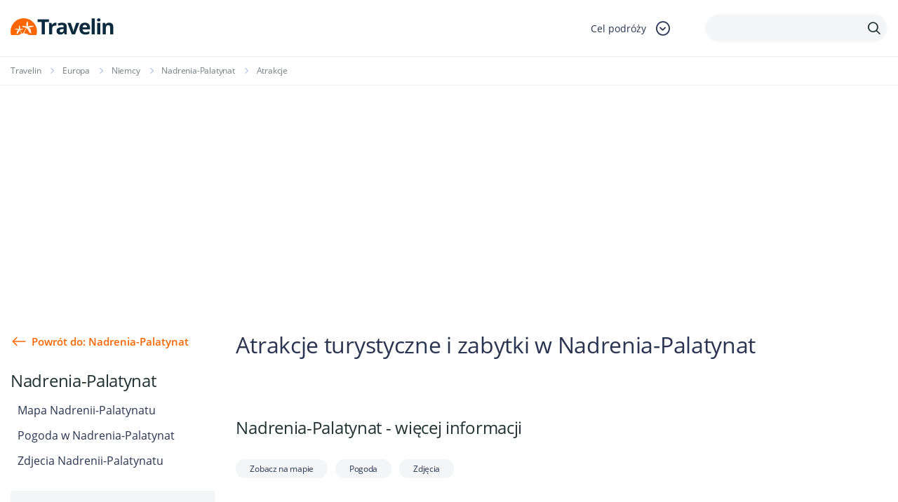

--- FILE ---
content_type: text/html; charset=utf-8
request_url: https://www.google.com/recaptcha/api2/anchor?ar=1&k=6LcpANYUAAAAAHpy8k87Cr289aRQ-Z6rBgt2PSk8&co=aHR0cHM6Ly93d3cudHJhdmVsaW4ucGw6NDQz&hl=en&v=PoyoqOPhxBO7pBk68S4YbpHZ&size=invisible&anchor-ms=20000&execute-ms=30000&cb=a70klijors75
body_size: 48592
content:
<!DOCTYPE HTML><html dir="ltr" lang="en"><head><meta http-equiv="Content-Type" content="text/html; charset=UTF-8">
<meta http-equiv="X-UA-Compatible" content="IE=edge">
<title>reCAPTCHA</title>
<style type="text/css">
/* cyrillic-ext */
@font-face {
  font-family: 'Roboto';
  font-style: normal;
  font-weight: 400;
  font-stretch: 100%;
  src: url(//fonts.gstatic.com/s/roboto/v48/KFO7CnqEu92Fr1ME7kSn66aGLdTylUAMa3GUBHMdazTgWw.woff2) format('woff2');
  unicode-range: U+0460-052F, U+1C80-1C8A, U+20B4, U+2DE0-2DFF, U+A640-A69F, U+FE2E-FE2F;
}
/* cyrillic */
@font-face {
  font-family: 'Roboto';
  font-style: normal;
  font-weight: 400;
  font-stretch: 100%;
  src: url(//fonts.gstatic.com/s/roboto/v48/KFO7CnqEu92Fr1ME7kSn66aGLdTylUAMa3iUBHMdazTgWw.woff2) format('woff2');
  unicode-range: U+0301, U+0400-045F, U+0490-0491, U+04B0-04B1, U+2116;
}
/* greek-ext */
@font-face {
  font-family: 'Roboto';
  font-style: normal;
  font-weight: 400;
  font-stretch: 100%;
  src: url(//fonts.gstatic.com/s/roboto/v48/KFO7CnqEu92Fr1ME7kSn66aGLdTylUAMa3CUBHMdazTgWw.woff2) format('woff2');
  unicode-range: U+1F00-1FFF;
}
/* greek */
@font-face {
  font-family: 'Roboto';
  font-style: normal;
  font-weight: 400;
  font-stretch: 100%;
  src: url(//fonts.gstatic.com/s/roboto/v48/KFO7CnqEu92Fr1ME7kSn66aGLdTylUAMa3-UBHMdazTgWw.woff2) format('woff2');
  unicode-range: U+0370-0377, U+037A-037F, U+0384-038A, U+038C, U+038E-03A1, U+03A3-03FF;
}
/* math */
@font-face {
  font-family: 'Roboto';
  font-style: normal;
  font-weight: 400;
  font-stretch: 100%;
  src: url(//fonts.gstatic.com/s/roboto/v48/KFO7CnqEu92Fr1ME7kSn66aGLdTylUAMawCUBHMdazTgWw.woff2) format('woff2');
  unicode-range: U+0302-0303, U+0305, U+0307-0308, U+0310, U+0312, U+0315, U+031A, U+0326-0327, U+032C, U+032F-0330, U+0332-0333, U+0338, U+033A, U+0346, U+034D, U+0391-03A1, U+03A3-03A9, U+03B1-03C9, U+03D1, U+03D5-03D6, U+03F0-03F1, U+03F4-03F5, U+2016-2017, U+2034-2038, U+203C, U+2040, U+2043, U+2047, U+2050, U+2057, U+205F, U+2070-2071, U+2074-208E, U+2090-209C, U+20D0-20DC, U+20E1, U+20E5-20EF, U+2100-2112, U+2114-2115, U+2117-2121, U+2123-214F, U+2190, U+2192, U+2194-21AE, U+21B0-21E5, U+21F1-21F2, U+21F4-2211, U+2213-2214, U+2216-22FF, U+2308-230B, U+2310, U+2319, U+231C-2321, U+2336-237A, U+237C, U+2395, U+239B-23B7, U+23D0, U+23DC-23E1, U+2474-2475, U+25AF, U+25B3, U+25B7, U+25BD, U+25C1, U+25CA, U+25CC, U+25FB, U+266D-266F, U+27C0-27FF, U+2900-2AFF, U+2B0E-2B11, U+2B30-2B4C, U+2BFE, U+3030, U+FF5B, U+FF5D, U+1D400-1D7FF, U+1EE00-1EEFF;
}
/* symbols */
@font-face {
  font-family: 'Roboto';
  font-style: normal;
  font-weight: 400;
  font-stretch: 100%;
  src: url(//fonts.gstatic.com/s/roboto/v48/KFO7CnqEu92Fr1ME7kSn66aGLdTylUAMaxKUBHMdazTgWw.woff2) format('woff2');
  unicode-range: U+0001-000C, U+000E-001F, U+007F-009F, U+20DD-20E0, U+20E2-20E4, U+2150-218F, U+2190, U+2192, U+2194-2199, U+21AF, U+21E6-21F0, U+21F3, U+2218-2219, U+2299, U+22C4-22C6, U+2300-243F, U+2440-244A, U+2460-24FF, U+25A0-27BF, U+2800-28FF, U+2921-2922, U+2981, U+29BF, U+29EB, U+2B00-2BFF, U+4DC0-4DFF, U+FFF9-FFFB, U+10140-1018E, U+10190-1019C, U+101A0, U+101D0-101FD, U+102E0-102FB, U+10E60-10E7E, U+1D2C0-1D2D3, U+1D2E0-1D37F, U+1F000-1F0FF, U+1F100-1F1AD, U+1F1E6-1F1FF, U+1F30D-1F30F, U+1F315, U+1F31C, U+1F31E, U+1F320-1F32C, U+1F336, U+1F378, U+1F37D, U+1F382, U+1F393-1F39F, U+1F3A7-1F3A8, U+1F3AC-1F3AF, U+1F3C2, U+1F3C4-1F3C6, U+1F3CA-1F3CE, U+1F3D4-1F3E0, U+1F3ED, U+1F3F1-1F3F3, U+1F3F5-1F3F7, U+1F408, U+1F415, U+1F41F, U+1F426, U+1F43F, U+1F441-1F442, U+1F444, U+1F446-1F449, U+1F44C-1F44E, U+1F453, U+1F46A, U+1F47D, U+1F4A3, U+1F4B0, U+1F4B3, U+1F4B9, U+1F4BB, U+1F4BF, U+1F4C8-1F4CB, U+1F4D6, U+1F4DA, U+1F4DF, U+1F4E3-1F4E6, U+1F4EA-1F4ED, U+1F4F7, U+1F4F9-1F4FB, U+1F4FD-1F4FE, U+1F503, U+1F507-1F50B, U+1F50D, U+1F512-1F513, U+1F53E-1F54A, U+1F54F-1F5FA, U+1F610, U+1F650-1F67F, U+1F687, U+1F68D, U+1F691, U+1F694, U+1F698, U+1F6AD, U+1F6B2, U+1F6B9-1F6BA, U+1F6BC, U+1F6C6-1F6CF, U+1F6D3-1F6D7, U+1F6E0-1F6EA, U+1F6F0-1F6F3, U+1F6F7-1F6FC, U+1F700-1F7FF, U+1F800-1F80B, U+1F810-1F847, U+1F850-1F859, U+1F860-1F887, U+1F890-1F8AD, U+1F8B0-1F8BB, U+1F8C0-1F8C1, U+1F900-1F90B, U+1F93B, U+1F946, U+1F984, U+1F996, U+1F9E9, U+1FA00-1FA6F, U+1FA70-1FA7C, U+1FA80-1FA89, U+1FA8F-1FAC6, U+1FACE-1FADC, U+1FADF-1FAE9, U+1FAF0-1FAF8, U+1FB00-1FBFF;
}
/* vietnamese */
@font-face {
  font-family: 'Roboto';
  font-style: normal;
  font-weight: 400;
  font-stretch: 100%;
  src: url(//fonts.gstatic.com/s/roboto/v48/KFO7CnqEu92Fr1ME7kSn66aGLdTylUAMa3OUBHMdazTgWw.woff2) format('woff2');
  unicode-range: U+0102-0103, U+0110-0111, U+0128-0129, U+0168-0169, U+01A0-01A1, U+01AF-01B0, U+0300-0301, U+0303-0304, U+0308-0309, U+0323, U+0329, U+1EA0-1EF9, U+20AB;
}
/* latin-ext */
@font-face {
  font-family: 'Roboto';
  font-style: normal;
  font-weight: 400;
  font-stretch: 100%;
  src: url(//fonts.gstatic.com/s/roboto/v48/KFO7CnqEu92Fr1ME7kSn66aGLdTylUAMa3KUBHMdazTgWw.woff2) format('woff2');
  unicode-range: U+0100-02BA, U+02BD-02C5, U+02C7-02CC, U+02CE-02D7, U+02DD-02FF, U+0304, U+0308, U+0329, U+1D00-1DBF, U+1E00-1E9F, U+1EF2-1EFF, U+2020, U+20A0-20AB, U+20AD-20C0, U+2113, U+2C60-2C7F, U+A720-A7FF;
}
/* latin */
@font-face {
  font-family: 'Roboto';
  font-style: normal;
  font-weight: 400;
  font-stretch: 100%;
  src: url(//fonts.gstatic.com/s/roboto/v48/KFO7CnqEu92Fr1ME7kSn66aGLdTylUAMa3yUBHMdazQ.woff2) format('woff2');
  unicode-range: U+0000-00FF, U+0131, U+0152-0153, U+02BB-02BC, U+02C6, U+02DA, U+02DC, U+0304, U+0308, U+0329, U+2000-206F, U+20AC, U+2122, U+2191, U+2193, U+2212, U+2215, U+FEFF, U+FFFD;
}
/* cyrillic-ext */
@font-face {
  font-family: 'Roboto';
  font-style: normal;
  font-weight: 500;
  font-stretch: 100%;
  src: url(//fonts.gstatic.com/s/roboto/v48/KFO7CnqEu92Fr1ME7kSn66aGLdTylUAMa3GUBHMdazTgWw.woff2) format('woff2');
  unicode-range: U+0460-052F, U+1C80-1C8A, U+20B4, U+2DE0-2DFF, U+A640-A69F, U+FE2E-FE2F;
}
/* cyrillic */
@font-face {
  font-family: 'Roboto';
  font-style: normal;
  font-weight: 500;
  font-stretch: 100%;
  src: url(//fonts.gstatic.com/s/roboto/v48/KFO7CnqEu92Fr1ME7kSn66aGLdTylUAMa3iUBHMdazTgWw.woff2) format('woff2');
  unicode-range: U+0301, U+0400-045F, U+0490-0491, U+04B0-04B1, U+2116;
}
/* greek-ext */
@font-face {
  font-family: 'Roboto';
  font-style: normal;
  font-weight: 500;
  font-stretch: 100%;
  src: url(//fonts.gstatic.com/s/roboto/v48/KFO7CnqEu92Fr1ME7kSn66aGLdTylUAMa3CUBHMdazTgWw.woff2) format('woff2');
  unicode-range: U+1F00-1FFF;
}
/* greek */
@font-face {
  font-family: 'Roboto';
  font-style: normal;
  font-weight: 500;
  font-stretch: 100%;
  src: url(//fonts.gstatic.com/s/roboto/v48/KFO7CnqEu92Fr1ME7kSn66aGLdTylUAMa3-UBHMdazTgWw.woff2) format('woff2');
  unicode-range: U+0370-0377, U+037A-037F, U+0384-038A, U+038C, U+038E-03A1, U+03A3-03FF;
}
/* math */
@font-face {
  font-family: 'Roboto';
  font-style: normal;
  font-weight: 500;
  font-stretch: 100%;
  src: url(//fonts.gstatic.com/s/roboto/v48/KFO7CnqEu92Fr1ME7kSn66aGLdTylUAMawCUBHMdazTgWw.woff2) format('woff2');
  unicode-range: U+0302-0303, U+0305, U+0307-0308, U+0310, U+0312, U+0315, U+031A, U+0326-0327, U+032C, U+032F-0330, U+0332-0333, U+0338, U+033A, U+0346, U+034D, U+0391-03A1, U+03A3-03A9, U+03B1-03C9, U+03D1, U+03D5-03D6, U+03F0-03F1, U+03F4-03F5, U+2016-2017, U+2034-2038, U+203C, U+2040, U+2043, U+2047, U+2050, U+2057, U+205F, U+2070-2071, U+2074-208E, U+2090-209C, U+20D0-20DC, U+20E1, U+20E5-20EF, U+2100-2112, U+2114-2115, U+2117-2121, U+2123-214F, U+2190, U+2192, U+2194-21AE, U+21B0-21E5, U+21F1-21F2, U+21F4-2211, U+2213-2214, U+2216-22FF, U+2308-230B, U+2310, U+2319, U+231C-2321, U+2336-237A, U+237C, U+2395, U+239B-23B7, U+23D0, U+23DC-23E1, U+2474-2475, U+25AF, U+25B3, U+25B7, U+25BD, U+25C1, U+25CA, U+25CC, U+25FB, U+266D-266F, U+27C0-27FF, U+2900-2AFF, U+2B0E-2B11, U+2B30-2B4C, U+2BFE, U+3030, U+FF5B, U+FF5D, U+1D400-1D7FF, U+1EE00-1EEFF;
}
/* symbols */
@font-face {
  font-family: 'Roboto';
  font-style: normal;
  font-weight: 500;
  font-stretch: 100%;
  src: url(//fonts.gstatic.com/s/roboto/v48/KFO7CnqEu92Fr1ME7kSn66aGLdTylUAMaxKUBHMdazTgWw.woff2) format('woff2');
  unicode-range: U+0001-000C, U+000E-001F, U+007F-009F, U+20DD-20E0, U+20E2-20E4, U+2150-218F, U+2190, U+2192, U+2194-2199, U+21AF, U+21E6-21F0, U+21F3, U+2218-2219, U+2299, U+22C4-22C6, U+2300-243F, U+2440-244A, U+2460-24FF, U+25A0-27BF, U+2800-28FF, U+2921-2922, U+2981, U+29BF, U+29EB, U+2B00-2BFF, U+4DC0-4DFF, U+FFF9-FFFB, U+10140-1018E, U+10190-1019C, U+101A0, U+101D0-101FD, U+102E0-102FB, U+10E60-10E7E, U+1D2C0-1D2D3, U+1D2E0-1D37F, U+1F000-1F0FF, U+1F100-1F1AD, U+1F1E6-1F1FF, U+1F30D-1F30F, U+1F315, U+1F31C, U+1F31E, U+1F320-1F32C, U+1F336, U+1F378, U+1F37D, U+1F382, U+1F393-1F39F, U+1F3A7-1F3A8, U+1F3AC-1F3AF, U+1F3C2, U+1F3C4-1F3C6, U+1F3CA-1F3CE, U+1F3D4-1F3E0, U+1F3ED, U+1F3F1-1F3F3, U+1F3F5-1F3F7, U+1F408, U+1F415, U+1F41F, U+1F426, U+1F43F, U+1F441-1F442, U+1F444, U+1F446-1F449, U+1F44C-1F44E, U+1F453, U+1F46A, U+1F47D, U+1F4A3, U+1F4B0, U+1F4B3, U+1F4B9, U+1F4BB, U+1F4BF, U+1F4C8-1F4CB, U+1F4D6, U+1F4DA, U+1F4DF, U+1F4E3-1F4E6, U+1F4EA-1F4ED, U+1F4F7, U+1F4F9-1F4FB, U+1F4FD-1F4FE, U+1F503, U+1F507-1F50B, U+1F50D, U+1F512-1F513, U+1F53E-1F54A, U+1F54F-1F5FA, U+1F610, U+1F650-1F67F, U+1F687, U+1F68D, U+1F691, U+1F694, U+1F698, U+1F6AD, U+1F6B2, U+1F6B9-1F6BA, U+1F6BC, U+1F6C6-1F6CF, U+1F6D3-1F6D7, U+1F6E0-1F6EA, U+1F6F0-1F6F3, U+1F6F7-1F6FC, U+1F700-1F7FF, U+1F800-1F80B, U+1F810-1F847, U+1F850-1F859, U+1F860-1F887, U+1F890-1F8AD, U+1F8B0-1F8BB, U+1F8C0-1F8C1, U+1F900-1F90B, U+1F93B, U+1F946, U+1F984, U+1F996, U+1F9E9, U+1FA00-1FA6F, U+1FA70-1FA7C, U+1FA80-1FA89, U+1FA8F-1FAC6, U+1FACE-1FADC, U+1FADF-1FAE9, U+1FAF0-1FAF8, U+1FB00-1FBFF;
}
/* vietnamese */
@font-face {
  font-family: 'Roboto';
  font-style: normal;
  font-weight: 500;
  font-stretch: 100%;
  src: url(//fonts.gstatic.com/s/roboto/v48/KFO7CnqEu92Fr1ME7kSn66aGLdTylUAMa3OUBHMdazTgWw.woff2) format('woff2');
  unicode-range: U+0102-0103, U+0110-0111, U+0128-0129, U+0168-0169, U+01A0-01A1, U+01AF-01B0, U+0300-0301, U+0303-0304, U+0308-0309, U+0323, U+0329, U+1EA0-1EF9, U+20AB;
}
/* latin-ext */
@font-face {
  font-family: 'Roboto';
  font-style: normal;
  font-weight: 500;
  font-stretch: 100%;
  src: url(//fonts.gstatic.com/s/roboto/v48/KFO7CnqEu92Fr1ME7kSn66aGLdTylUAMa3KUBHMdazTgWw.woff2) format('woff2');
  unicode-range: U+0100-02BA, U+02BD-02C5, U+02C7-02CC, U+02CE-02D7, U+02DD-02FF, U+0304, U+0308, U+0329, U+1D00-1DBF, U+1E00-1E9F, U+1EF2-1EFF, U+2020, U+20A0-20AB, U+20AD-20C0, U+2113, U+2C60-2C7F, U+A720-A7FF;
}
/* latin */
@font-face {
  font-family: 'Roboto';
  font-style: normal;
  font-weight: 500;
  font-stretch: 100%;
  src: url(//fonts.gstatic.com/s/roboto/v48/KFO7CnqEu92Fr1ME7kSn66aGLdTylUAMa3yUBHMdazQ.woff2) format('woff2');
  unicode-range: U+0000-00FF, U+0131, U+0152-0153, U+02BB-02BC, U+02C6, U+02DA, U+02DC, U+0304, U+0308, U+0329, U+2000-206F, U+20AC, U+2122, U+2191, U+2193, U+2212, U+2215, U+FEFF, U+FFFD;
}
/* cyrillic-ext */
@font-face {
  font-family: 'Roboto';
  font-style: normal;
  font-weight: 900;
  font-stretch: 100%;
  src: url(//fonts.gstatic.com/s/roboto/v48/KFO7CnqEu92Fr1ME7kSn66aGLdTylUAMa3GUBHMdazTgWw.woff2) format('woff2');
  unicode-range: U+0460-052F, U+1C80-1C8A, U+20B4, U+2DE0-2DFF, U+A640-A69F, U+FE2E-FE2F;
}
/* cyrillic */
@font-face {
  font-family: 'Roboto';
  font-style: normal;
  font-weight: 900;
  font-stretch: 100%;
  src: url(//fonts.gstatic.com/s/roboto/v48/KFO7CnqEu92Fr1ME7kSn66aGLdTylUAMa3iUBHMdazTgWw.woff2) format('woff2');
  unicode-range: U+0301, U+0400-045F, U+0490-0491, U+04B0-04B1, U+2116;
}
/* greek-ext */
@font-face {
  font-family: 'Roboto';
  font-style: normal;
  font-weight: 900;
  font-stretch: 100%;
  src: url(//fonts.gstatic.com/s/roboto/v48/KFO7CnqEu92Fr1ME7kSn66aGLdTylUAMa3CUBHMdazTgWw.woff2) format('woff2');
  unicode-range: U+1F00-1FFF;
}
/* greek */
@font-face {
  font-family: 'Roboto';
  font-style: normal;
  font-weight: 900;
  font-stretch: 100%;
  src: url(//fonts.gstatic.com/s/roboto/v48/KFO7CnqEu92Fr1ME7kSn66aGLdTylUAMa3-UBHMdazTgWw.woff2) format('woff2');
  unicode-range: U+0370-0377, U+037A-037F, U+0384-038A, U+038C, U+038E-03A1, U+03A3-03FF;
}
/* math */
@font-face {
  font-family: 'Roboto';
  font-style: normal;
  font-weight: 900;
  font-stretch: 100%;
  src: url(//fonts.gstatic.com/s/roboto/v48/KFO7CnqEu92Fr1ME7kSn66aGLdTylUAMawCUBHMdazTgWw.woff2) format('woff2');
  unicode-range: U+0302-0303, U+0305, U+0307-0308, U+0310, U+0312, U+0315, U+031A, U+0326-0327, U+032C, U+032F-0330, U+0332-0333, U+0338, U+033A, U+0346, U+034D, U+0391-03A1, U+03A3-03A9, U+03B1-03C9, U+03D1, U+03D5-03D6, U+03F0-03F1, U+03F4-03F5, U+2016-2017, U+2034-2038, U+203C, U+2040, U+2043, U+2047, U+2050, U+2057, U+205F, U+2070-2071, U+2074-208E, U+2090-209C, U+20D0-20DC, U+20E1, U+20E5-20EF, U+2100-2112, U+2114-2115, U+2117-2121, U+2123-214F, U+2190, U+2192, U+2194-21AE, U+21B0-21E5, U+21F1-21F2, U+21F4-2211, U+2213-2214, U+2216-22FF, U+2308-230B, U+2310, U+2319, U+231C-2321, U+2336-237A, U+237C, U+2395, U+239B-23B7, U+23D0, U+23DC-23E1, U+2474-2475, U+25AF, U+25B3, U+25B7, U+25BD, U+25C1, U+25CA, U+25CC, U+25FB, U+266D-266F, U+27C0-27FF, U+2900-2AFF, U+2B0E-2B11, U+2B30-2B4C, U+2BFE, U+3030, U+FF5B, U+FF5D, U+1D400-1D7FF, U+1EE00-1EEFF;
}
/* symbols */
@font-face {
  font-family: 'Roboto';
  font-style: normal;
  font-weight: 900;
  font-stretch: 100%;
  src: url(//fonts.gstatic.com/s/roboto/v48/KFO7CnqEu92Fr1ME7kSn66aGLdTylUAMaxKUBHMdazTgWw.woff2) format('woff2');
  unicode-range: U+0001-000C, U+000E-001F, U+007F-009F, U+20DD-20E0, U+20E2-20E4, U+2150-218F, U+2190, U+2192, U+2194-2199, U+21AF, U+21E6-21F0, U+21F3, U+2218-2219, U+2299, U+22C4-22C6, U+2300-243F, U+2440-244A, U+2460-24FF, U+25A0-27BF, U+2800-28FF, U+2921-2922, U+2981, U+29BF, U+29EB, U+2B00-2BFF, U+4DC0-4DFF, U+FFF9-FFFB, U+10140-1018E, U+10190-1019C, U+101A0, U+101D0-101FD, U+102E0-102FB, U+10E60-10E7E, U+1D2C0-1D2D3, U+1D2E0-1D37F, U+1F000-1F0FF, U+1F100-1F1AD, U+1F1E6-1F1FF, U+1F30D-1F30F, U+1F315, U+1F31C, U+1F31E, U+1F320-1F32C, U+1F336, U+1F378, U+1F37D, U+1F382, U+1F393-1F39F, U+1F3A7-1F3A8, U+1F3AC-1F3AF, U+1F3C2, U+1F3C4-1F3C6, U+1F3CA-1F3CE, U+1F3D4-1F3E0, U+1F3ED, U+1F3F1-1F3F3, U+1F3F5-1F3F7, U+1F408, U+1F415, U+1F41F, U+1F426, U+1F43F, U+1F441-1F442, U+1F444, U+1F446-1F449, U+1F44C-1F44E, U+1F453, U+1F46A, U+1F47D, U+1F4A3, U+1F4B0, U+1F4B3, U+1F4B9, U+1F4BB, U+1F4BF, U+1F4C8-1F4CB, U+1F4D6, U+1F4DA, U+1F4DF, U+1F4E3-1F4E6, U+1F4EA-1F4ED, U+1F4F7, U+1F4F9-1F4FB, U+1F4FD-1F4FE, U+1F503, U+1F507-1F50B, U+1F50D, U+1F512-1F513, U+1F53E-1F54A, U+1F54F-1F5FA, U+1F610, U+1F650-1F67F, U+1F687, U+1F68D, U+1F691, U+1F694, U+1F698, U+1F6AD, U+1F6B2, U+1F6B9-1F6BA, U+1F6BC, U+1F6C6-1F6CF, U+1F6D3-1F6D7, U+1F6E0-1F6EA, U+1F6F0-1F6F3, U+1F6F7-1F6FC, U+1F700-1F7FF, U+1F800-1F80B, U+1F810-1F847, U+1F850-1F859, U+1F860-1F887, U+1F890-1F8AD, U+1F8B0-1F8BB, U+1F8C0-1F8C1, U+1F900-1F90B, U+1F93B, U+1F946, U+1F984, U+1F996, U+1F9E9, U+1FA00-1FA6F, U+1FA70-1FA7C, U+1FA80-1FA89, U+1FA8F-1FAC6, U+1FACE-1FADC, U+1FADF-1FAE9, U+1FAF0-1FAF8, U+1FB00-1FBFF;
}
/* vietnamese */
@font-face {
  font-family: 'Roboto';
  font-style: normal;
  font-weight: 900;
  font-stretch: 100%;
  src: url(//fonts.gstatic.com/s/roboto/v48/KFO7CnqEu92Fr1ME7kSn66aGLdTylUAMa3OUBHMdazTgWw.woff2) format('woff2');
  unicode-range: U+0102-0103, U+0110-0111, U+0128-0129, U+0168-0169, U+01A0-01A1, U+01AF-01B0, U+0300-0301, U+0303-0304, U+0308-0309, U+0323, U+0329, U+1EA0-1EF9, U+20AB;
}
/* latin-ext */
@font-face {
  font-family: 'Roboto';
  font-style: normal;
  font-weight: 900;
  font-stretch: 100%;
  src: url(//fonts.gstatic.com/s/roboto/v48/KFO7CnqEu92Fr1ME7kSn66aGLdTylUAMa3KUBHMdazTgWw.woff2) format('woff2');
  unicode-range: U+0100-02BA, U+02BD-02C5, U+02C7-02CC, U+02CE-02D7, U+02DD-02FF, U+0304, U+0308, U+0329, U+1D00-1DBF, U+1E00-1E9F, U+1EF2-1EFF, U+2020, U+20A0-20AB, U+20AD-20C0, U+2113, U+2C60-2C7F, U+A720-A7FF;
}
/* latin */
@font-face {
  font-family: 'Roboto';
  font-style: normal;
  font-weight: 900;
  font-stretch: 100%;
  src: url(//fonts.gstatic.com/s/roboto/v48/KFO7CnqEu92Fr1ME7kSn66aGLdTylUAMa3yUBHMdazQ.woff2) format('woff2');
  unicode-range: U+0000-00FF, U+0131, U+0152-0153, U+02BB-02BC, U+02C6, U+02DA, U+02DC, U+0304, U+0308, U+0329, U+2000-206F, U+20AC, U+2122, U+2191, U+2193, U+2212, U+2215, U+FEFF, U+FFFD;
}

</style>
<link rel="stylesheet" type="text/css" href="https://www.gstatic.com/recaptcha/releases/PoyoqOPhxBO7pBk68S4YbpHZ/styles__ltr.css">
<script nonce="S5eHbEqkHukBQyn6NDP3fg" type="text/javascript">window['__recaptcha_api'] = 'https://www.google.com/recaptcha/api2/';</script>
<script type="text/javascript" src="https://www.gstatic.com/recaptcha/releases/PoyoqOPhxBO7pBk68S4YbpHZ/recaptcha__en.js" nonce="S5eHbEqkHukBQyn6NDP3fg">
      
    </script></head>
<body><div id="rc-anchor-alert" class="rc-anchor-alert"></div>
<input type="hidden" id="recaptcha-token" value="[base64]">
<script type="text/javascript" nonce="S5eHbEqkHukBQyn6NDP3fg">
      recaptcha.anchor.Main.init("[\x22ainput\x22,[\x22bgdata\x22,\x22\x22,\[base64]/[base64]/[base64]/[base64]/cjw8ejpyPj4+eil9Y2F0Y2gobCl7dGhyb3cgbDt9fSxIPWZ1bmN0aW9uKHcsdCx6KXtpZih3PT0xOTR8fHc9PTIwOCl0LnZbd10/dC52W3ddLmNvbmNhdCh6KTp0LnZbd109b2Yoeix0KTtlbHNle2lmKHQuYkImJnchPTMxNylyZXR1cm47dz09NjZ8fHc9PTEyMnx8dz09NDcwfHx3PT00NHx8dz09NDE2fHx3PT0zOTd8fHc9PTQyMXx8dz09Njh8fHc9PTcwfHx3PT0xODQ/[base64]/[base64]/[base64]/bmV3IGRbVl0oSlswXSk6cD09Mj9uZXcgZFtWXShKWzBdLEpbMV0pOnA9PTM/bmV3IGRbVl0oSlswXSxKWzFdLEpbMl0pOnA9PTQ/[base64]/[base64]/[base64]/[base64]\x22,\[base64]\\u003d\x22,\x22esK1wqx6w5PCsX/CpMKIWcKGY8OnwrwfJcOrw4RDwpbDvsOEbWMpccK+w5lYdMK9eFnDp8OjwrhZc8OHw4nCvR7CtgkPwpE0wqdbT8KYfMK5OxXDlXlIacKswq/Du8KBw6PDg8KUw4fDjwnCrHjCjsKywrXCgcKPw7nCjzbDlcKiP8KfZnDDvcOqwqPDisO9w6/Cj8OkwrMXY8K0wrdnQwICwrQhwq4DFcKqwrPDt1/[base64]/N2jCi8O6wr8uw6PDoEVdAsKLDMKJAMK2VTlFH8KMSsOaw4ReYhjDgWzClcKbS1VHJw9wwroDKcKlw5J9w47CvmlZw6LDsQfDvMOcw6/[base64]/[base64]/CqcOtf0R1NSxdK0UYwqbDuH1oYMOcwr05wplvB8KNDsKxHMKjw6DDvsKaOcOrwpfChMKuw74ew4E9w7Q4asKDfjNOwpLDkMOGwpXCj8OYwovDgVnCvX/DuMOLwqFIwrDCq8KDQMKrwrxnXcO/w5DCohMEAMK8wqogw7UfwpfDt8Kxwr9uHcKbTsK2wozDvTvCmlfDhWRwTyU8F0zCsMKMEMO/FXpAP2TDlCNHHj0Rw5k5Y1nDmToOLiHCuDF7wrlKwppwAcOYf8OawqvDmcOpScKFw70jGiA3ecKfworDsMOywqhLw5k/w5zDkcKDW8OqwrwSVcKowocRw63CqsOTw7lcDMK+AcOjd8OCw4xBw7pZw5FFw6TCsRRMw4LCicK4w5xkAcKTKAvCh8KzfQrCpGHDucK4wrbDvS0Cw4bCvMO/[base64]/w6Yow6fDlsKBZjbCoMK5w5/Dr8OAwrjDosKMdSwYw6FmcEjDu8KAwoDCkMObw77CssKnwqLCsxXDqH5AwonDvMKHMy5LTz/DgDkhwq7CqMK6wrPDgm/CkcKew6ZUw6PCpcKHw6VPXcOqwqDDoTDDgDrDuQRMRiDCn1sjXQMOwoRBa8OGYScpUCnDhcOlw4F5w7tww77DmyrDsD3DlMK3wrLCmcKmwo53EsOpX8OLb0NPJMKOw5HDpBJgC3jDq8OVcW/CocKSwocCw5jCtC3CrHfCvQ/CklfCncOsRsK9TsKST8OhHsK6MHc4w5gawoNoZcO1I8OVWz0hwpfDt8KXwq7DoUlTw6cEwpHCvMK1wrp2csO1w5/[base64]/[base64]/Cp1Eew5rCs8OFCzJ3wofDojxfw4MWw6VIwqdaMl0awoExw65FeQ9OWmnDjEbDlMOkThVTwrw9egHClGAYccKBIcOEw5/CigrCjsKewoLCj8OZfMOOeRfCtwFaw5vDm2HDt8O+w4E/wrbDl8KWFD/DnDYZwp3DqQ1GcD/[base64]/CjjFNIjrDnMOgw7QoNkVSL8OYw6jDqhfDoR57IivDnMKIw7jCisO5eMOqw4LCuRIHw7hrU3ssA3vDuMONdcOGw4ILw6vClCvDl2fDpWRGfcKKbXk9TnAjScOZCcOHw4nDpA/[base64]/DpcOEw7DCgcOywppZwoXDr8KWWcO8GMKtw7RywqwfwrYKNkTDucOMZcOOw5UFw4xvwoMfADBkw75cw612J8O7BlFIwrTCqMOTw77DpcOmdRLCuXbDoSXCgwDCtsKPOMKDNTHDvcOsPcKtw4hdOSbDunzDqEPCqxUuw7TCszc/wpTCl8KHwqJwwp0uCxnCt8K8wqMOJHU6ScKuwpPDksKge8KWGsKrwrhjBsOdw5TCq8KYABgqw4PCjHMQeA8nwrjCr8KPGsKwUinCgQh9w5lWZVbCucOBwowURWQeOcO0w49OSMOPKsOdwplZw5RHVQTCg1cHwq/Cq8K1FEUhw75kwrAwUsKfwqfClHPDusOOUsOMwr/CgBRaLjHDjcOJwrTCkW/DkHI7w5dLGXDCgMOGwosjQMOrcMOnAVh+w6jDp19Xw4xSYzPDscOhDmRow6pZw5rCl8OSw5UdwpzCh8Ooa8O/[base64]/ChVgawq3CgsOyw5YoQcK8wrvDssK3FsONw4bDpsOXwq/Cpm7CtXpRd3TDrMK4JXN2wrLDgcK3wrFdw5jDhcKTwrPDknRmakkowoYBwp7Ckj0mw74Cw4wuw5TCkcO2GMKgXMO7wrTCmsOcwpnChVYmw6/DisO9bwMeGcKnP37DlRzCkTrCpMOSUsO1w7vDusO8dXfCq8Kgw6sNZcKXw6vDvArCqcOuF3DDj2XCvD7Dt0nDs8OGw7Vow4TCiRjCs1cTwpg7w7hvdsK3RsO6wq1Qwphuw6zCmWnDkDIMw4/DqXrDiRbDqR06wrLDicKgw7JHXS/DlTDChMKdw5Ylw4/CosKVworCshvChMOaw6XCtsOPw48XChjDulrDjjssC2nDiVs/w7M4w4zCunvCi2bDqsKrw4rCgzwswojCkcKuwpMzasOFwrJCE3PDhAUOd8KSw7wlw5/Ct8K/[base64]/Dh8O9wr/Dgl1Vw4/[base64]/DosKnOQvCg8OWwoLDuijDg2cHwrDCmiEiwojDgjnCicODw64Cw43Dk8OOw4YZwq4GwoF9w5EbEcKOMcOeP2/Dv8KBM10tcMKjw5EOwrfDi2HCqC94w7nCucOBwrlhC8KCJ33DkMOKN8OABxfCq1TDmsKGayJLLjzDgsOFa3bCmMOGwobDgwzCozfDpcKxwppoIhAmKMO/[base64]/Dm8K1KcKgDMKPwqFuw48Xw57Dsh/CusKnGG8ZcVvDlmXClzF6YWVxdl7Dl1DDj0LDncOHdg0ZVsKtwrbDv03DtBvDrMKMwpLCssOEwohRwo4rMnjDtwPCuRDDh1XChEPCv8KCGsKSe8OIwoHDuj9rVW7CpMKJwptOw64GdB/[base64]/[base64]/akjCucOkccKGwqdqSMKGDcOlBUjCi8KSaMKFw4vDmMO+Y28Qwoh6wqjDrkl3wrzDpS9+wp/CnsKyInFoKAsIVsKrFWTCjD49cg9oNyTDlm/Cm8OQGXMJw5huP8KLEMOPfcOXwqMywrfDgloGNQzDo0hQdRUVwqFNMXbCicKwID7Cq2lww5QBC3BSw4vDp8OQwp3CsMOQwog1w6XCvhUbwrjDqMO2w7XCksOQRw8HN8OvQ3/ClMKTbcOwFSfCngsjw6DCoMOJw63DicKFwoxRfcObfCTDpMO3wr4sw6vDrwrDr8OrR8OPB8OnQsKQcU5Nw45uLcOHC03DnMOdWQLChj/[base64]/DlGDDusOrW8ORw6wmwoB/[base64]/wrPCr8KzwpQFEMODR8Opw6wJwoPCiMO8wr4jSMOTRsKcGkzDucO2w6s0w6wgL1xCPcKdw78+woF2wqdXX8KXwrsQw699CcO/DcOTw4Enw6PCoFPCtsOIw4rCscOkTzYFZ8KuTGjCtMOpwrh3w6LCosOVOsKDwrPCpcOLwogHSsK2w4k9XgHDvB89UcK6w6TDiMOtw60XUyHDkyDDm8OhekrDpRJzR8KHBEDDnMOWe8OaHcONwoRrE8Odw53CrsO6wp/DjAgbDg7DrwM0w7Nsw4dbfMKRwpXCksKFw70Vw6HCvTYjw4TCtcKkwqvCqV8LwpBHwoZSHcKtwpPCty7Cr3PCtsOBecK6w4bDqMKtJsKiwrXCncOUwqI/[base64]/[base64]/CosK0dg0YGMKuBA1WUVTDtcKkO8KuwrfDncOnUmoiw4VFKsKPWsO6DsOJC8OCRsONwr7DlMO0Aj3Cok47w6rCm8KLQsK+wpFew6zDp8O7JAIsbsO8w5/[base64]/DCojfUhIeMKrHMO8w6jDh8KowoBPwoHDmEAXF8K7ZSIQJcOvFGJbw7o/woU7KcKPWMO+V8KfeMO0McKYw70xdn/Dn8Omw5MLQcKvw5A2w5/CjyLCscORwpLDjsKww5DDtMKyw6A8wpoLcMOowoUQRgPDtMKcFsKiwqZVwrPCgEjDk8KjwozDtH/CqcKUZko6w4PDt0xQBDlDbS1hWAlww7zDqWBzC8ODQMKgCiMResKbw7vDn2RLcjLChglbHWAvEVjDvUfDlBTCqhfCpMKnL8OTTcKSA8KJYMKvZiY6CzdBe8KAOHQ+w5zCscOvP8KdwqlXwqg/w5fCncK2wqcMw4vCvX/CnMO3dMKcw4d6YzwbZmbCsDgdXjXDuCLDpn8owrVOw7HDqwlIf8KHEMOvWcKdw4TDiHdSPm3Ct8OBwqcfw4MhwqrCrcKdwrpETHYJA8K8dsKuwp1dw6Zmwo8RRsKGwr9Rw6l0wooMw43Dj8OmCcOCYiZGw4XCq8KMFMKsC0DCssO+w4XCvcK3wqAgB8KJwo/[base64]/BWUNwr4RZgIowo3DvcOgem/CsQ1SLMKQcXROU8ONw77DrcOCwoteL8KSZQE1OsKhUMO5wqoEVMKLdTPCgcK5wprDi8OxGcOsSi3Cm8Kew5rCoyfDncKIw6R1w5wsw5zDt8K7w69KKzk2H8KZw64pwrLCkzNxw7c/UsO5w6Y2wq0hDsOCasKfw4PCo8KncMORwqULwqLDk8KbEC8NP8KbJgXCq8OSwqI4w4ttwpFDwqjDnsOAJsKrw6DDosKiwpADRkzDtMKpw4fCg8KpHB5mw6/[base64]/CjsOhw6rDhsO+w70PWQPDhDwnAsKqZsOqw5YRwpbClsOYKcOxw6bDrHTDmTrCrAzCmG3DqcOIKHvDgDJLYHnDnMODw7/DpsKdwoPCqMOEwqPChTkaVXl/w5bDt0xeFFYMYQYvTMOYw7HCjTE7w6jDpD9Kw4dfZMKJQ8O+wq/DoMKgBRTDoMK7UFcbwpbDpMOsXjs4wp9xc8O4wrnCt8Onwp8Xw715w43Cv8K0GcKuD34BL8OEwoMTwqLCmcKlTsODwoPCqRvDjcKxVMO/VsOhw7csw5PDgwknw4fDnMOOworDilvCg8K6Y8KOPX9CDDgJcxVhwpZuW8KofcK1w5bDusKcw57DrTbCs8KVIlfDvQHCoMKew4NyLydHwrhmw6Mfwo7CkcKGwp3DvcKTesKRLUY9w7QCwp54wpkfw5/CnsOZNzzCmcKDJEnDlCvDigTDlcOPw6PCiMOATcKnVsOZw5gua8OEJ8KVw4osfVvDjGTDnMOfw5DDhF8UY8Kow4Y7XnkQSjIuw7PClWfCqn8OCVvDs1fCoMKvw4zDuMOTw53CskVKwovDlgLDjsOnw5vCvU1Hw7NeEcOVw4nCq34kwoPDicKDw5tvw4fDp1DDsk/DkELCm8OnwqfDhCPDhsKgZsOJYX7DjsK5cMKRBjxOQsKYIsONw4jDiMOqKMKkwqDDkcKjTMOQw7hzw4/DksKcwrBbNWXDisOaw5FGWsOoYnLCs8ObIRrCiCd1asKwMmbDqBw4KsOmC8OIR8K3Q0M4Wh42w4rDl1Agw5URaMOJw6PCjMKrw5Nqw60jwqnDocOCAMOTw6Q2TwrDscOiAsOhwpsJw7JHw6PDhMORwq0Jwr/DnMKbw6dPw4nDmsKxwp7CqMOnw7RecEXDlMOBJsOwwrvDmwZSwqzDiV1lw7EDw4QdLcKuw487w7F+wqzCqR5awq3Dg8OeaCXDjBYXNzQKw6pyEsKJdTEzw5Jqw53DrsOdCcKdfcO+Y0DDsMK0ZG3CvMK+O0QBGsO5wo/[base64]/w6E+w7LDr8ObPmvCjMKGw7NSEDJ+w5huw67CgcO1w6RoRMOJwpDChGPDriJHe8Oiw5FNXMK7VnHCncKdwrJww7rCiMKzUTbDpMOjwqAYw78Qw47CshMKXsOANj12GxvCksOiOkEzwp7DlcKmHcOpw5/[base64]/Dphgcw7rDlsK8w5TDrnh6eMOCw6wNJS0rwqVtwr8yRcO0wqAiwrdWc1R/w44aV8KCwoDCgcO/[base64]/w6xWLsOuDjclw7EKMcKrVcOffQXCpEpQUsOJAz/DtHNqBsOuUsOHwrtgMMKjecOSb8O7w4MfFiwMbyfCjGvCkmXCoVE2PQLDgMOxwoTDrcOQIA3Cnz/CisKCw7DDgQLDpsO4w6hVQAfCn3dqB13CtMKpTWVow6fDtMKhS1ZfTMKufULDnsKPHlTDkcKnw5RVNWZ/MsKQPsKfPCZqdXbDvGfDjGA/[base64]/bsKZZMKtw67DqDzDuV/[base64]/Ch8K8dcOrQBTCj8K4wqnCuGcswot1w4UQLcKkwrUyS0bCn0x/CT1xE8K1wpHDtHo3FkBMwrHCicK1e8OswqzDmyHDiWrCosOmwrYgfmhfw6ksScKFasO5wo3DoGINIsK0wpEVMsK7wqPDkznDk1/[base64]/Dhkpww7oiYHLCrx3DisKmd2V0bsKpOcKywp/Dvh1Gw7LCmC3DhQLDnsKHwpgtal/CvsK6dRZpwoERwpkdwqLCtsK+UiJAwrbCs8K8w60HanzDhMOXworCm1oxw5DDjsKtZyZEU8OeO8K/w6rDqyrDq8Oywp3CpsOTBcKvaMK6D8KVw4DCqUjDvH9Uwo/[base64]/DtHfDksOCA8KXw4fDghXCjcK5aBPDsxpcw4I1GcO/wrvDn8O6UMOQwr3CgcOkGmvCiDrCmEzClCjDnhcXw7Y6a8OGcMK6w6YoX8KdwpPCq8O9w7AdM0LCp8OgGVNlBMOwY8O/dD3CmE/CpsO5w7IbGVDCmFtewrNHDsOtbBxEwp3Cv8KQIsKpwrjCvz11McKeQksTTMKhfG7CncKCS0LCicOWwrMfNcK5w7bDm8OXe1syY33DrUwuecK1MSnCrMO9w6DClcOSPsKrw5thQMK9T8OLDE1JDhDDr1Vkw50nw4HDkMKfNsOBMsOMXHxvfxbCoH0iwqjCp2/Dkh5FdW1qw4tndsKkw457fyLCjcOQScKVYcOjCsKvancbYi7DnWTDgsOZOsKKI8Oow6fClxHClcKvYgwJEGTCqsKPXTgiFmsUOcK9w4vDuU7CqR3DrUA0woUAwoTDmA/CpDVbO8Ofw6zDq1nDlMKKNz/CtyNrwqjDrMO2wqdHwosUdcOhwqHDkMOQOE8Iai/Csn4WwrQxwpFEOcK9w63DrsOww58ew7gifRwdRWjDlMKoBTDCnMO/ecK2USrDhcK/w6XDqcO8GcOkwrMkQSI7wqrDoMOCcXXCj8O/w57DicOcw5wSYcKQaBkjBxwsFcODdcKQYcO5WTjCoCDDp8Ohw6hjYCHDh8Opw77DlRhdfcOtwrhWw6xlw5U5wpnCiV0qRTXDjGTDg8OCZ8OewptzwpbDiMO2wpHClcO9JWd2ai7DkkQJw4jDvyEKDMOXO8Ktw4XDt8O/woXDmcK/[base64]/Dm8OQw4bCoUrDrsKmFMKMw6DCt8KnZHbDq8Kmwr3DigDCtHFAw5bDphtcw4FAZGzCr8KZwqDDqnHCo1PCmcKOw55Jw6cKw4wawqEowqTDmjxqFcOKcMOPw63CvCEuw51xwosGD8OmwrDDjxfCt8KcXsOfcMKXwpbDig/CsztkwoLDh8OLw5Etw7pnwqjChsKIMAfDg09jEEvCsWjCtgDCsyppIB/ClsKzKgp+wpXChkLDlMOoBcKoCXJ0YsKcdMKUw5XCnSvCisKQScOyw4PCp8KSw5NEeWjCrsK2wqJKw6nDnMKEM8KBTMKHwqDDqMOewpBmIMKwPMKDW8Omw78sw5M4GRs/[base64]/[base64]/DtQvDvEnDsjJDFcOFB8KOwoHDiVvCmSNLKyXDjj40w6FMwqs7w6nCqDHDhcONMhvDq8ORwrMZHcK7wrHDnzLCocKTwogAw4pQfMK/JsOYJMKQZsK0O8OwcEjDqmXCgsOgw5HDrCHCqmdhw4cHal/Do8K0w7bDpMOwdRTDix7DncKww5/Dg21ZAcKywpdcw5jCm3/Dm8KpwqJNw6widmbDgxQiTQ7Dj8OxUcOJK8KCwqzDoGonZcK5wrg4wr3Do3c4Z8Oew648wojDlcK7w7RFw5oTPRUTw48pMhfCtsKgwpIzw5TDpRp4wr8eQ3h3Xk3DvH1twqLCp8KmacKfBsOhXB/Cl8Kew6rDoMKvw4VmwplZEQ3CpX7Dow9+wpfDt0clNUTDuUZ/eyspw4TDscKPw6F7w7bCqsOxBsO8R8KlZMKqKFFKwq7DhTzDnj/DqwHClmzCjMKRA8OOcl88M09jEMO0w7BEw4Y/XcO6wp7Csm5+Ih1UwqDDiFkVJzfCmyxmwpnDnD4sNcKUUcK0wrfDgkRmwoUSw6vDgcKZwprCqWQfwp1/[base64]/w4nCjsOMBF4bQmgTw4bCjg/CoDLCtcKewoLDtjgXw4J2w5lBccOyw6nDm2FJwoIyPktPw7EKA8OPCh/DpQQSwrU1w4rCihBGGQ5ZwrgtJsOrNXl2L8KRecKTNm5Gw7vDsMOtwpp2BEnCmD3Ck2TDhHliKDXCgzDCrsK+AsOmwo0iSnI/w60iNArDkDphVTAPKjE1GCMywptVw4RIw6sfQ8KeIcOuMW/CrhIFbCLDrMOuwpPCiMO5wotWTsOtI2LCuVzDqG5Lw5lOG8OuDQhWw5tbwr/[base64]/[base64]/wpZ+AsKiw7sbTcKRK8KFXHFRwozDksOewoXCjlMJwopCwrnCuxfDmcKsQFFNw6Ffwr5ILBfDlcOJdmzCpTIMwpJ+wqwbacOWXzAdw6bChMKeEcKrw6ltw5R9cRUPUi3Dr0FxBMK1fQ/[base64]/CkTDDsljDs8K8EHXDt3IjcMO6w4MxHcOERsOxw7cnw5fDh3PDjxs1w4TCvcOGw6Mlc8KaHRwwC8ONIFzCkiDDqsOHaT0uQ8KYAhcowrpBTGzDnBUyI2/[base64]/[base64]/ClQNjw5fDtm3DrXjCllAGw5cbwr/[base64]/DnMKrw7xTwqI9CzZ/einCncKsWVzDocOkw5XCnjvDpU7ClsKoe8Ocw78HwqDDtFRPb1s4w6LCtiHDvsKGw4XDlGQswr84w5VkbMKxwqrCtsOXVMKfwoNiwqghw6AkHE9LEhfCi0/Dnk/DscOWIcKtGwoPw7EtFMOvci99w4jDrcKWbH3CqMKFMydcVsKwfsO0E0XDgk0Xw4BvHFTDqyEKGjHCgMOrCcOxw6zCgU0Iw7Rfw708w6PCujYZw5jCrcOHwqFkw53DtMKew7YrWMOuwq3DlBgbSMKSMsO/ASEdw5pxW3vDtcK6YsKMw60GNsK9ZSbCkn7Cq8Kyw5LCmcKUwr8oOsOzb8O4wojCr8Kmwq5rwoLDvkvCmMK+wqFxETUXYRgNwqXDtsKcb8OnB8K3fy7CqxrChMKwwr0FwrUOJcOydTVww4TCicKrRH5ydiLCg8KlPVHDomNES8O/BcKhXwcgwoXDiMOywpLDpzkya8OZw4nCmsKsw7BRw4s1w78swozDkcOmB8OSGMOkwqI0wr4zXsK6AzRzw7TCtQYAw7jCtDIbwpLDiVPCkGQJw7HCqMKgwohXPiXDucOJwqIiEsOYQcK9w4EPJ8OkD0ggfU7DpsKRfcOBOcO3ayxYTcK/DcKUXRRbPDTCtcO5w5lhYMKWa38tP2Zfw6PCq8OKdGvDginDsjTDsgDCuMOrwqduNMOxwrXDiCjCg8ODZibDmgwwfA99SMKLTcK0eGfDozl2wqgZJRrCuMKBw7nCncK/BC8rwoTDk0FWECHCusKEwpjCkcOow7jCnMKVw4/Dl8OawrFwZTLCksKtOSN9MsOiw4ggw5rDmcOWwqPDiEjDisKSwpPCvcKdwpUlZcKZGX7DkcK0WsKrQMOYw5fDoT9jwrR5wpICV8KcCzHDj8Kww6LCuV7DpsOSwpfDg8ORTggJw6/CvcKQwr3DgF9ewqJzc8KKwqQDAMOVw4xXwphYVVB3YnrDkAMEfUpcwr49wq3DocKGwrPDtDMVwosSwrY+BnEPw5HDlMOvfcKMbMKWZsOzfEgow5JLw5rDtXHDqArCsUM/IcKowoB2OMOCwq98wq/Dgk/[base64]/CsUrCr8OQwqXCl3VNw7HCiGPCty7CocOYVA/Dl0VYw4TChw04w6HDvsKSw5nDhxLCocOYw5R+wqPDhVDCpcKaLRsDw77DjjjDq8K7dcKVbMK1NhDClWBhcMOJKsOrASPCp8OBw4FzC3zDsmENRsKfw5zDoMKyN8OdFMO5GMKxw63Csm/[base64]/DucO/[base64]/Dp1hrN2LCjW1cwq3CnwjDt8OTEUlCFcOxw5XCjMKiwqEOdMKZwrXCpTXCtXjDv1ogwqF2SFw+w4Zwwq4Yw7kmFMKrNRLDjMOEagTDjnLClg/Dv8KhaTUyw7vCusO/[base64]/[base64]/DtsOIbcOJT1DDtS3Cph/DrcOpw4bCo8Orwr3Dsy0RwpfCs8K5GsKUwpJRWcKrL8KQw5kvXcOOwolLUcK6w5/Cq3MUFBDCgMOCTg8Ow519w7/DmsK0OcOJw6VRwqjCvMKDElsxVMKpCcOlw5jClVzCncKiw5LCkMOJNMOwwojDksKbLgnCmsOnEsKWwoZeARs4RcOzwo1jesO2wqPCo3PDj8OLGCLDrF7DmMKcN8Kmw7DDjsK8w6slwpY1w48SwoEJwrXCnAptw5/DmsKGZ21uwpsBw5h2wpQEw70oLcKfwpLClAlPHsKyAMOUw67DtcKWaQnCpULCj8OhGcKCc33CucOgwpbDu8OQWFrCq04JwoIdw6bCtHt2wr8cSx/DlcKrHsO2wojCkxwPwrwlCBvCiDTCmQcuFMOFBz/[base64]/[base64]/CssOOYMOHFynCnAN1K8OBNyYmw6rCjMO7fjvDu8K/[base64]/[base64]/ChWVMWBbDi13DucKGN8KOMikeJywaK8KpwoV7wpbCpTstw4pRwoZrHU93w5A/[base64]/CjcKWw63CpcKYwq3CtcOSKRLDoMKWfcKhwrHCpBlHB8KEw4fCnsKVwq7Cv0vCgcOKEjMMQ8OGG8KBTyFodsOUJRjCqMKjJyImw48HUVp+woXCp8OIw73DkcOBZTFJw6E4wqY1wofDuBElw4Miw6bCv8KIGcKxwo7Dl3rDgsKvYgYmYcOUw4jCh31FYQ/[base64]/[base64]/CmiZbHg/DlT82Bl7DtsKPwpTDvMOxw5/CmMKHwq7CpEtGw5PDh8KVw53DkgdXMcO2XjYufyXDhz7DomfCq8KVeMOff18yLsOBw5tzT8KRMMOjwpw4I8K5wqTDsMKPwoIobWACXy99wpHDt1EhQsKYIVjDt8KZb27DpRfCgcOGw6Apw5fDtcOFwppfccOAw79awqPCt0fDtcKGwooJOsOgRQbCnMOrTQNUwpRqR2/[base64]/DmsO/[base64]/CpEUfMmHCh8KwwoESw4DDgQ3DnsOHwq7DnMKBKwEpwoBkwqI5OcOlBsKDw5LCoMK+wqPCtMORwrs2cEHDqWEObjNMw51De8Kow7dGwr5pwo7DvsKoScOiIzDCv1zDoR/CqcOZTR8Lw6rCs8KWZl7DvQEYwq/[base64]/w4PCisOmPsKuw5dJccK7fkoTSV/DvMODwoV5w5sewrdxScOWwqDDqRJ+w7EsRWV3wrcSwr9sMcOaXsOqw5jDlsOww79ewofCmcOMwq3CrcOAVAHCoRjDnlRgdhRxWUHDoMKUI8KYdMK4UcOpasOlOsOpN8OOw7jDpC0XVMKnSGsow7jCuSnDkcOHwrnCuWXDo08mw4FjwpfCnEVVwprCtMOkwq/DsUPCglbDjWzDhX9Fw5bDgW8/BsKFYR/DssO1KsOVw7nCqjQ2UcO/[base64]/w4bCrzoBw6kJwobDrS5Kw7B/wqzDrirDimTCsMOVw4XCncKtN8OrwovDlnw6wpsVwq9DwqtgScOaw5xOJWhcUQXDg0HCjsOAw5rCpkfDgMOVNnfDqcO7w7DDlMOUw4DCnMKfwq0zwqQ7wqsNT2ZOw5EZwrEiwobDsQLCgHMdIQZ9wrTDpSpVw4LDv8Onw4/DsyFhaMO9w4VUwrHCmsObT8OhGSvCuSvCvCrClDw6w5Jcwo/[base64]/JcO5UETCpHNZwpoyTXNTCmfCtsOBwpMuWsKcw4XDpcKJwpd5fwQGP8OiwrYbw4RLHVkMXUvCiMKkMl/[base64]/wpBoTy/Cn8KWR8KwIMKFwr7DqcOLwrbClwXDvnhLwqLDtMKIwqtAfMKqNlXCisOJUVDDmAdRw6xNwr8oCVLCvHdgwrjCicK0wqYGw4InwqbCikphQcK3wpkjwphFw7sVXhfCp03DnzZGw7HCpsKtw6fCqmNTwqJoOjXDlBXDjsKBf8O8wofDvg/CvcOrwqMAwrwCwpxwDkvCpl4sNcOOw4opYHTDlcK1wqFtw7UqMsKsd8KdOS9hwqNTw7plw65Uw41iw4Nlw7TDr8KMEcK2Z8OYwoh7dcKiXcKewrN/wqPCrsOOw7PDh1vDn8KuSBkGeMKUwpTDm8OeMMKOwq3CkBp3w50Ow7VAwonDtXbDo8KWasOtXMK1csOfJ8OeFsO7wqbCgX3DocKbw53Cuk7Cr2TCpTfCkD3DnMOJwq9QTcOlPMK/E8KFw6Bxw4dYwpcgw4ZswolbwoRsH35nCMK8wo0qw4fCsSEgBiItw5PCpmQBwro6w4Y+w6bCjcOWw5bCjC5Dw6gCO8KxEsOdT8KwQsKOTE/CrVVCfBBtw7nCv8OlVMKFDhnDlcKCf8OUw5QvwpfCiX/CrcO3wr/Cj07CvMKcwrHCj0XDsCzDlcONw5rDi8OAOsO3DsOcw4t4NMKLwqZTw4XCh8KHe8ODwqzDnVVXwoLDoQQMw59FwpjChg4ewqPDrMOTw4NjOMKrUcObcxrCkCNaeHEtEsOXfMK+w7cBJxXDgQnCsSvDtcO+w6XCiQoawqPDv3fCpgHCgcK/DsO8UsKywqvDvcOuX8KZw6HDicKOBcKjw4BHwpAgBsKbFMKPdMOkw5F3d0XCj8KpwqrDplpeME7Cl8OuSMOQwppbA8K6w5/DjcKnwrTCqcKmwovCjhLCg8KMdsKHP8KJQcOow6QQOMOMwpsow5tiw5g5bkXDncK/Q8OzSSHCnMKWwrzCuQkswoQLcGkewpjCgy/[base64]/UxdOw5PCk3rCscKuwrpSwrHDmcOEwpLCs8KywqgrwqXCug1hwoPDmcO5w6XChMOywrrDrHwEw51owo7Cm8KWw4zDk0XDj8OYw7V1TX04GEfDo0hNeE/DhyjDrixrTsKbwrHDkl/CiHlqY8KEw5JjPcKEOirCksKcwrhRa8K+FArDtMKmwq/[base64]/DqjjChMKeVcOeGmMkw7fDmsKLwrYjSVpUw67Cu1jCssO8RsK4wqBPX0/CjjzCrEBxwqtkOT97w4xCw7jDh8K7GEfCskLCpcO4ah/Cp3vDoMOiwqt6wo/DssOKdWPDsXgkDSDDp8OBwp/[base64]/CjhPDi8Kcw5EBw45PI0XCp8Khw4rDln/[base64]/CqsO5csOTw7DCvmxNFHTClcKpw6DDvcORDxg7DsKlf1luwrEow6/DoMOqwqzCsXfCmlMBw7R5K8KwNcOVA8Kdwok9w7jDuVczw6Qcw5bCsMKsw789w4xYw7XDscKgQGkrwrRwOcKGb8OZQcO2UgfDggk6dMOxw5jCj8OmwpYHwowCw6FawopnwogZfljDkQ1AZB/CrsKYwp4zH8OlwosIw4vCtTbCvSRYw5TCvsOhwrkkwpUXIcOJwpMuD1dsUsKvTjfDihnCpcOwwrxLwqtRwpjDinzCrQ4He3Q5BsOKw6/CscK2wqRfahwEwpE+BBHDoVY5dXM7w5FCwpk4VMO1JcKgAzvCqsKSTcKWGcKJYyvDgVdEbgExwrwPw7FuNUgDY10cw5bCp8OUO8KTw7TDjsOSLMKiwrrCiyoSe8KhwrE7wqp8SkDDlHzDlsKBwoXCksKnwq/DvFdZwpjDvHkrw7UxQH1Zb8KpbcOUOsOqwp3Cu8KrwrHClsKqOkF2w50ZE8KrwoLCpHUeSsOnBsOke8OOw4nCjsOywqvCrT5vT8OvKsKDBjoHwo3CrcK1CcKAfsOsa3s9wrPChz4aewATwpnDhAnDqsKDwpPDg1LCgMKRLCDCvMO/MMKXwoHDqwtrXsO7K8KFeMKmJMOTw5TCmHfCmsK+ZT8owpFwCcOoPWwBJsKZL8Onw4TDnsK8w4PCvMOkCsKSfytZwqLCrsK4w7EmwrTDtmrCkMOHwpzCrxPCuSXDqRYEwqbCtWxOw7fDsk/CgEc4wqLDvjLCn8KLTQPDnsOyw7JPKMK8YX9tL8KRw61jw7HDosK9w53DkycAdsOxw6vDi8KNwpJKwro2XMKMfVPDp2/DnMKWwqHCm8K7wowEwrXDoHTDohrCicKlw5ZqR24YalTClXzCpAXCrMKrwqjDi8OJDMOGRsOywpsrHsKQwqhnw7d8wpNIwpQ5eMObw6zDl2PDhMKJd3EkJMKbwo7DpS1Owr5lRcKQPMOQfzDDgkxNMkbCqzV9w5Eje8KqL8KOw6fDrC/[base64]/Dlmw6DEvDtzMsw40wBjbDpMOIwrTCqgFFw6pkw47DtMKAwp7CsmzCrMOSw7pfwr3CpMK8YcKRNk0Bw4A0R8KAesKUZTNOb8KiwrDCpQ7Cm19Vw5pXIsKFw6/DpMO5w6FAGMOyw5fChn/[base64]/[base64]/ChsO4YsKWwqoUacKPw4crw4vDsMKQw7jDhcO9wrrCrsOOaFvCozs5wpnCkTnDs2TDmcK6NsOOw54uDcKpw45tQMOrwpdWUkJUw6ZGwq7Cj8K5w6nDnsOzez8Ze8O+wqTCmETCm8OfSsK/w63Cs8O5w7XCpQDDucO7w4pBdw\\u003d\\u003d\x22],null,[\x22conf\x22,null,\x226LcpANYUAAAAAHpy8k87Cr289aRQ-Z6rBgt2PSk8\x22,0,null,null,null,0,[21,125,63,73,95,87,41,43,42,83,102,105,109,121],[1017145,478],0,null,null,null,null,0,null,0,null,700,1,null,0,\x22CvYBEg8I8ajhFRgAOgZUOU5CNWISDwjmjuIVGAA6BlFCb29IYxIPCPeI5jcYADoGb2lsZURkEg8I8M3jFRgBOgZmSVZJaGISDwjiyqA3GAE6BmdMTkNIYxIPCN6/tzcYADoGZWF6dTZkEg8I2NKBMhgAOgZBcTc3dmYSDgi45ZQyGAE6BVFCT0QwEg8I0tuVNxgAOgZmZmFXQWUSDwiV2JQyGAA6BlBxNjBuZBIPCMXziDcYADoGYVhvaWFjEg8IjcqGMhgBOgZPd040dGYSDgiK/Yg3GAA6BU1mSUk0GhkIAxIVHRTwl+M3Dv++pQYZxJ0JGZzijAIZ\x22,0,1,null,null,1,null,0,1,null,null,null,0],\x22https://www.travelin.pl:443\x22,null,[3,1,1],null,null,null,1,3600,[\x22https://www.google.com/intl/en/policies/privacy/\x22,\x22https://www.google.com/intl/en/policies/terms/\x22],\x226oxV/hqfHGgVZQubeUz80ZDuCyYIjJlTw8uqqeg8Dao\\u003d\x22,1,0,null,1,1768488802043,0,0,[111,28,41,147],null,[74,234,14,243],\x22RC-ottcZQ2zmQAQyg\x22,null,null,null,null,null,\x220dAFcWeA6wq3qAvfc7Ruf9JQp7KUwmiEPfReCtBw4rlq9fabDY6Ua9H-33GRDVpp43RsNCNZgq4rui7mU--BQwHPz4nsFsVIeulA\x22,1768571602153]");
    </script></body></html>

--- FILE ---
content_type: text/html; charset=utf-8
request_url: https://www.google.com/recaptcha/api2/aframe
body_size: -246
content:
<!DOCTYPE HTML><html><head><meta http-equiv="content-type" content="text/html; charset=UTF-8"></head><body><script nonce="MjgwVAzW0kXcoxfJ3mYFWA">/** Anti-fraud and anti-abuse applications only. See google.com/recaptcha */ try{var clients={'sodar':'https://pagead2.googlesyndication.com/pagead/sodar?'};window.addEventListener("message",function(a){try{if(a.source===window.parent){var b=JSON.parse(a.data);var c=clients[b['id']];if(c){var d=document.createElement('img');d.src=c+b['params']+'&rc='+(localStorage.getItem("rc::a")?sessionStorage.getItem("rc::b"):"");window.document.body.appendChild(d);sessionStorage.setItem("rc::e",parseInt(sessionStorage.getItem("rc::e")||0)+1);localStorage.setItem("rc::h",'1768485204220');}}}catch(b){}});window.parent.postMessage("_grecaptcha_ready", "*");}catch(b){}</script></body></html>